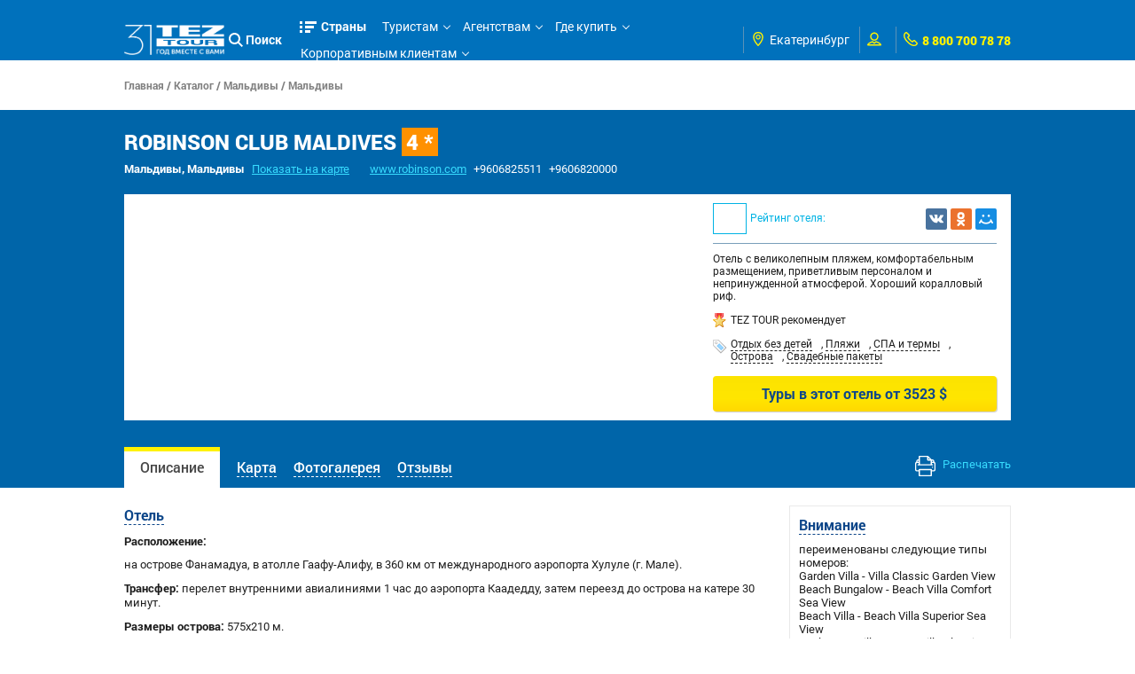

--- FILE ---
content_type: application/javascript
request_url: https://app.blinger.io/js/0.0.1.js
body_size: 65892
content:
var Blinger;!function(e){e.Resources={assets:{normalizeCss:"/*! normalize.css v5.0.0 | MIT License | github.com/necolas/normalize.css */html{font-family:sans-serif;line-height:1.15;-ms-text-size-adjust:100%;-webkit-text-size-adjust:100%}body{margin:0}article,aside,footer,header,nav,section{display:block}h1{font-size:2em;margin:.67em 0}figcaption,figure,main{display:block}figure{margin:1em 40px}hr{box-sizing:content-box;height:0;overflow:visible}pre{font-family:monospace,monospace;font-size:1em}a{background-color:transparent;-webkit-text-decoration-skip:objects}a:active,a:hover{outline-width:0}abbr[title]{border-bottom:none;text-decoration:underline;text-decoration:underline dotted}b,strong{font-weight:inherit}b,strong{font-weight:bolder}code,kbd,samp{font-family:monospace,monospace;font-size:1em}dfn{font-style:italic}mark{background-color:#ff0;color:#000}small{font-size:80%}sub,sup{font-size:75%;line-height:0;position:relative;vertical-align:baseline}sub{bottom:-.25em}sup{top:-.5em}audio,video{display:inline-block}audio:not([controls]){display:none;height:0}img{border-style:none}svg:not(:root){overflow:hidden}button,input,optgroup,select,textarea{font-family:sans-serif;font-size:100%;line-height:1.15;margin:0}button,input{overflow:visible}button,select{text-transform:none}[type=reset],[type=submit],button,html [type=button]{-webkit-appearance:button}[type=button]::-moz-focus-inner,[type=reset]::-moz-focus-inner,[type=submit]::-moz-focus-inner,button::-moz-focus-inner{border-style:none;padding:0}[type=button]:-moz-focusring,[type=reset]:-moz-focusring,[type=submit]:-moz-focusring,button:-moz-focusring{outline:1px dotted ButtonText}fieldset{border:1px solid silver;margin:0 2px;padding:.35em .625em .75em}legend{box-sizing:border-box;color:inherit;display:table;max-width:100%;padding:0;white-space:normal}progress{display:inline-block;vertical-align:baseline}textarea{overflow:auto}[type=checkbox],[type=radio]{box-sizing:border-box;padding:0}[type=number]::-webkit-inner-spin-button,[type=number]::-webkit-outer-spin-button{height:auto}[type=search]{-webkit-appearance:textfield;outline-offset:-2px}[type=search]::-webkit-search-cancel-button,[type=search]::-webkit-search-decoration{-webkit-appearance:none}::-webkit-file-upload-button{-webkit-appearance:button;font:inherit}details,menu{display:block}summary{display:list-item}canvas{display:inline-block}template{display:none}[hidden]{display:none}",milligram:'*,:after,:before{box-sizing:inherit}html{box-sizing:border-box;font-size:62.5%}body{color:#606c76;font-family:"Helvetica Neue",Helvetica,Arial,sans-serif;font-size:1.6em;font-weight:400;letter-spacing:.01em;line-height:1.6}blockquote{border-left:.3rem solid #d1d1d1;margin-left:0;margin-right:0;padding:1rem 1.5rem}blockquote :last-child{margin-bottom:0}.button,button,input[type=button],input[type=reset],input[type=submit]{background-color:#ff4242;border:.1rem solid #ff4242;border-radius:.4rem;color:#fff;cursor:pointer;display:inline-block;font-size:1.1rem;font-weight:700;height:3.8rem;letter-spacing:.1rem;line-height:3.8rem;padding:0 3rem;text-align:center;text-decoration:none;text-transform:uppercase;white-space:nowrap}.button:focus,.button:hover,button:focus,button:hover,input[type=button]:focus,input[type=button]:hover,input[type=reset]:focus,input[type=reset]:hover,input[type=submit]:focus,input[type=submit]:hover{background-color:#606c76;border-color:#606c76;color:#fff;outline:0}.button[disabled],button[disabled],input[type=button][disabled],input[type=reset][disabled],input[type=submit][disabled]{cursor:default;opacity:.5}.button[disabled]:focus,.button[disabled]:hover,button[disabled]:focus,button[disabled]:hover,input[type=button][disabled]:focus,input[type=button][disabled]:hover,input[type=reset][disabled]:focus,input[type=reset][disabled]:hover,input[type=submit][disabled]:focus,input[type=submit][disabled]:hover{background-color:#ff4242;border-color:#ff4242}.button.button-outline,button.button-outline,input[type=button].button-outline,input[type=reset].button-outline,input[type=submit].button-outline{background-color:transparent;color:#ff4242}.button.button-outline:focus,.button.button-outline:hover,button.button-outline:focus,button.button-outline:hover,input[type=button].button-outline:focus,input[type=button].button-outline:hover,input[type=reset].button-outline:focus,input[type=reset].button-outline:hover,input[type=submit].button-outline:focus,input[type=submit].button-outline:hover{background-color:transparent;border-color:#606c76;color:#606c76}.button.button-outline[disabled]:focus,.button.button-outline[disabled]:hover,button.button-outline[disabled]:focus,button.button-outline[disabled]:hover,input[type=button].button-outline[disabled]:focus,input[type=button].button-outline[disabled]:hover,input[type=reset].button-outline[disabled]:focus,input[type=reset].button-outline[disabled]:hover,input[type=submit].button-outline[disabled]:focus,input[type=submit].button-outline[disabled]:hover{border-color:inherit;color:#ff4242}.button.button-clear,button.button-clear,input[type=button].button-clear,input[type=reset].button-clear,input[type=submit].button-clear{background-color:transparent;border-color:transparent;color:#ff4242}.button.button-clear:focus,.button.button-clear:hover,button.button-clear:focus,button.button-clear:hover,input[type=button].button-clear:focus,input[type=button].button-clear:hover,input[type=reset].button-clear:focus,input[type=reset].button-clear:hover,input[type=submit].button-clear:focus,input[type=submit].button-clear:hover{background-color:transparent;border-color:transparent;color:#606c76}.button.button-clear[disabled]:focus,.button.button-clear[disabled]:hover,button.button-clear[disabled]:focus,button.button-clear[disabled]:hover,input[type=button].button-clear[disabled]:focus,input[type=button].button-clear[disabled]:hover,input[type=reset].button-clear[disabled]:focus,input[type=reset].button-clear[disabled]:hover,input[type=submit].button-clear[disabled]:focus,input[type=submit].button-clear[disabled]:hover{color:#ff4242}code{background:#f4f5f6;border-radius:.4rem;font-size:86%;margin:0 .2rem;padding:.2rem .5rem;white-space:nowrap}pre{background:#f4f5f6;border-left:.3rem solid #ff4242;overflow-y:hidden}pre>code{border-radius:0;display:block;padding:1rem 1.5rem;white-space:pre}hr{border:0;border-top:.1rem solid #f4f5f6;margin:3rem 0}input[type=email],input[type=number],input[type=password],input[type=search],input[type=tel],input[type=text],input[type=url],select,textarea{-webkit-appearance:none;-moz-appearance:none;appearance:none;background-color:transparent;border:.1rem solid #d1d1d1;border-radius:.4rem;box-shadow:none;box-sizing:inherit;height:3.8rem;padding:.6rem 1rem;width:100%}input[type=email]:focus,input[type=number]:focus,input[type=password]:focus,input[type=search]:focus,input[type=tel]:focus,input[type=text]:focus,input[type=url]:focus,select:focus,textarea:focus{border-color:#ff4242;outline:0}select{background:url("data:image/svg+xml;utf8,<svg xmlns="http://www.w3.org/2000/svg" height="14" viewBox="0 0 29 14" width="29"><path fill="#d1d1d1" d="M9.37727 3.625l5.08154 6.93523L19.54036 3.625"/></svg>") center right no-repeat;padding-right:3rem}select:focus{background-image:url("data:image/svg+xml;utf8,<svg xmlns="http://www.w3.org/2000/svg" height="14" viewBox="0 0 29 14" width="29"><path fill="#ff4242" d="M9.37727 3.625l5.08154 6.93523L19.54036 3.625"/></svg>")}textarea{min-height:6.5rem}label,legend{display:block;font-size:1.6rem;font-weight:700;margin-bottom:.5rem}fieldset{border-width:0;padding:0}input[type=checkbox],input[type=radio]{display:inline}.label-inline{display:inline-block;font-weight:400;margin-left:.5rem}.container{margin:0 auto;max-width:112rem;padding:0 2rem;position:relative;width:100%}.row{display:flex;flex-direction:column;padding:0;width:100%}.row.row-no-padding{padding:0}.row.row-no-padding>.column{padding:0}.row.row-wrap{flex-wrap:wrap}.row.row-top{align-items:flex-start}.row.row-bottom{align-items:flex-end}.row.row-center{align-items:center}.row.row-stretch{align-items:stretch}.row.row-baseline{align-items:baseline}.row .column{display:block;flex:1 1 auto;margin-left:0;max-width:100%;width:100%}.row .column.column-offset-10{margin-left:10%}.row .column.column-offset-20{margin-left:20%}.row .column.column-offset-25{margin-left:25%}.row .column.column-offset-33,.row .column.column-offset-34{margin-left:33.3333%}.row .column.column-offset-50{margin-left:50%}.row .column.column-offset-66,.row .column.column-offset-67{margin-left:66.6666%}.row .column.column-offset-75{margin-left:75%}.row .column.column-offset-80{margin-left:80%}.row .column.column-offset-90{margin-left:90%}.row .column.column-10{flex:0 0 10%;max-width:10%}.row .column.column-20{flex:0 0 20%;max-width:20%}.row .column.column-25{flex:0 0 25%;max-width:25%}.row .column.column-33,.row .column.column-34{flex:0 0 33.3333%;max-width:33.3333%}.row .column.column-40{flex:0 0 40%;max-width:40%}.row .column.column-50{flex:0 0 50%;max-width:50%}.row .column.column-60{flex:0 0 60%;max-width:60%}.row .column.column-66,.row .column.column-67{flex:0 0 66.6666%;max-width:66.6666%}.row .column.column-75{flex:0 0 75%;max-width:75%}.row .column.column-80{flex:0 0 80%;max-width:80%}.row .column.column-90{flex:0 0 90%;max-width:90%}.row .column .column-top{align-self:flex-start}.row .column .column-bottom{align-self:flex-end}.row .column .column-center{-ms-grid-row-align:center;align-self:center}@media (min-width:40rem){.row{flex-direction:row;margin-left:-1rem;width:calc(100% + 2rem)}.row .column{margin-bottom:inherit;padding:0 1rem}}a{color:#ff4242;text-decoration:none}a:focus,a:hover{color:#606c76}dl,ol,ul{list-style:none;margin-top:0;padding-left:0}dl dl,dl ol,dl ul,ol dl,ol ol,ol ul,ul dl,ul ol,ul ul{font-size:90%;margin:1.5rem 0 1.5rem 3rem}ol{list-style:decimal inside}ul{list-style:circle inside}.button,button,dd,dt,li{margin-bottom:1rem}fieldset,input,select,textarea{margin-bottom:1.5rem}blockquote,dl,figure,form,ol,p,pre,table,ul{margin-bottom:2.5rem}table{border-spacing:0;width:100%}td,th{border-bottom:.1rem solid #e1e1e1;padding:1.2rem 1.5rem;text-align:left}td:first-child,th:first-child{padding-left:0}td:last-child,th:last-child{padding-right:0}b,strong{font-weight:700}p{margin-top:0}h1,h2,h3,h4,h5,h6{font-weight:400;letter-spacing:-.1rem;margin-bottom:2rem;margin-top:0}h1{font-size:4.6rem;line-height:1.2}h2{font-size:3.6rem;line-height:1.25}h3{font-size:2.8rem;line-height:1.3}h4{font-size:2.2rem;letter-spacing:-.08rem;line-height:1.35}h5{font-size:1.8rem;letter-spacing:-.05rem;line-height:1.5}h6{font-size:1.6rem;letter-spacing:0;line-height:1.4}img{max-width:100%}.clearfix:after{clear:both;content:" ";display:table}.float-left{float:left}.float-right{float:right}',styles:'.launcher{text-align:right;height:100%;width:100%;position:relative;overflow:hidden}.launcher-button-wrapper{position:absolute;left:0;right:0;top:0;bottom:0;height:60px;width:60px;margin:auto}.launcher-button{display:block;width:100%;height:100%;border-radius:50%;border:1px solid transparent;background:#ff4242 center center no-repeat;background-size:50%;left:-1px;position:relative;box-shadow:0 0 30px rgba(116,116,116,.33);animation:launcher-button-init .7s cubic-bezier(.62,.28,.23,.99),launcher-button infinite 6s 2s;transition:background-color .4s}.launcher-button.opened{background:#fff no-repeat center center!important;background-size:40%;animation:launcher-button-init .7s cubic-bezier(.62,.28,.23,.99),launcher-button-rotate .4s;border:1px solid #ececec!important}.launcher .rings{position:absolute;height:100%;width:100%;opacity:.6;z-index:-1;display:none}.launcher .rings .ring{border:1px solid #ff4242;border-radius:50%;position:absolute;top:0;left:0;bottom:0;right:0;opacity:0;animation:launcher-button-pulsate infinite 3s}.launcher .rings .ring:nth-child(1){animation-delay:.1s}.launcher .rings .ring:nth-child(2){animation-delay:.25s}.launcher .rings .ring:nth-child(3){animation-delay:.4s}.launcher .launcher-powered{display:none;position:absolute;bottom:10px;right:33px;font-size:14px;text-align:center;color:#afafaf;animation:launcher-powered-init .25s}.launcher.blinger-launcher-ring-false .launcher-button{bottom:auto;box-shadow:none;animation:inherit}.launcher.blinger-launcher-ring-false .launcher-powered{right:6px;bottom:0}.launcher.blinger-launcher-ring-false .launcher-button-wrapper{bottom:auto}.launcher .launcher-powered.closing{animation:launcher-powered-close .25s cubic-bezier(.16,.44,.2,.96)}@keyframes launcher-powered-init{0%{transform:translateY(10px);opacity:0}to{transform:translateY(0);opacity:1}}@keyframes launcher-powered-close{0%{transform:translateY(0);opacity:1}to{transform:translateY(10px);opacity:0}}@keyframes launcher-button-rotate{0%{transform:rotate(-90deg)}100%{transform:rotate(0)}}@keyframes launcher-button-pulsate{60%{transform:scale(1,1);opacity:0}70%{transform:scale(1,1);opacity:1}100%{transform:scale(1.7,1.7);opacity:0}}@keyframes launcher-button-init{0%{transform:scale(0);opacity:0}30%{transform:scale(.5) rotate(-180deg);opacity:0}to{transform:scale(1) rotate(0);opacity:1}}@keyframes launcher-button{0%{transform:rotate(0)}5%{transform:rotate(359deg)}to{transform:rotate(360deg)}}.channels-wrapper{height:100%}.channels-wrapper.left .channels{float:left}.channels-wrapper.right .channels{float:right}.channels-wrapper .channels-title{display:none;text-align:center}.channels-wrapper .channel{position:relative;display:block;margin:0 auto;border-radius:50%;background:#ff4242 no-repeat center center;transition:all .6s;margin-bottom:4px;width:50px;height:50px;box-shadow:0 0 3px rgba(0,0,0,.2)}.channels-wrapper .channel-wrapper{width:100%;float:left}.channels-wrapper .tooltip{display:none;position:absolute;right:60px;top:50%;width:180px;transform:translate(0,-50%);animation:channels-tooltip .2s}.channels-wrapper .tooltip-inner{border-radius:10px;padding:3px 11px;background:#fff;color:#444;font-size:14px;font-weight:700;float:left}.channels-wrapper.left .tooltip-inner{float:left}.channels-wrapper.right .tooltip-inner{float:right;text-align:right}.channels-wrapper.left .tooltip{right:auto;left:60px}.channels-wrapper.desktop .channel:hover .tooltip{display:block}.channels-wrapper.desktop .channel:hover .tooltip-inner:empty{display:none}.channels-wrapper.desktop .channels{width:62px}@media (max-height:60px){.channels-wrapper.mobile .channel-wrapper{width:50%}}.channels-wrapper.mobile .channels-title{display:block}.channels-wrapper.mobile{padding:15px}.channels-wrapper.mobile .channel{margin-bottom:15px}.channels-wrapper.mobile .channel-wrapper{width:25%}@media (max-width:60px){.channels-wrapper.mobile .channel-wrapper{width:50%}}@keyframes channels-tooltip{0%{opacity:0}to{opacity:1}}.sidebar-close-button{display:block;float:right;height:50px;width:50px;opacity:.7;background:center center no-repeat;transition:all .3s ease-in-out}.sidebar-close-button:hover{opacity:1;transform:rotate(90deg)}.sidebar-header{margin-bottom:0;height:71px;overflow:hidden}.sidebar-header td{padding:0 15px;font-size:15px;vertical-align:middle;border-bottom:1px solid rgba(214,214,214,.29)}.sidebar-header td:last-child{padding:10px 10px 10px 15px}.sidebar-header .sidebar-header-title{max-height:70px;overflow:hidden}.popup-close-button{display:block;float:right;height:40px;width:40px;opacity:.7;background:center center no-repeat;transition:all .3s ease-in-out}.popup-close-button:hover{opacity:1;transform:rotate(90deg)}.popup-header{margin-bottom:0;background:#fff}.popup-header td{padding:10px 10px 10px 15px;vertical-align:middle;border-bottom:1px solid rgba(214,214,214,.29)}.popup-body{padding:15px;background:#fff}.invitation-wrapper{display:table;height:100%;width:100%}.invitation{display:table-cell;height:100%;width:100%;padding:30px;text-align:right;vertical-align:bottom}.invitation .invitation-content{position:relative;display:block;float:right;text-align:left;border-radius:6px;box-shadow:0 3px 20px rgba(116,116,116,.2);background:#fff}.invitation-position-left .invitation-content{float:left;text-align:left}.invitation-wrapper .close{position:absolute;width:30px;height:30px;border-radius:15px;background:#eee no-repeat center center;background-size:10px 10px;opacity:0;right:0;top:-40px;transition:opacity .2s}.invitation:hover .close{opacity:.6}.invitation .invitation-message{text-decoration:none;display:block;overflow:hidden;padding:15px;color:#555;font-size:14px}.livechat{position:absolute;top:71px;bottom:0;left:0;right:0}.livechat .messages{position:absolute;top:0;bottom:100px;left:0;right:0;overflow:auto!important;background-size:200px 200px}.livechat .messages .message{float:left;display:block;clear:both;border-radius:8px;padding:5px 10px;margin:10px 30px;margin-right:40px;color:#000;background:#fff;position:relative;border:1px solid #d3d7de;overflow-wrap:break-word;word-wrap:break-word;word-break:break-word}.livechat .messages .message .message-arrow{display:none;content:" ";position:absolute;width:0;height:0;left:-6px;right:auto;top:-10px;bottom:auto;border:10px solid;transform:rotate(-45deg);border-color:transparent}.livechat .messages .message .message-time{text-align:right;margin-top:3px;margin-left:15px;font-size:70%;opacity:.6}.livechat .messages .message.mine .message-arrow{right:-6px;left:auto;transform:rotate(-135deg)}.livechat .messages .message.mine{float:right;background:#edeff2;border:none;margin-right:30px;margin-left:40px}.livechat .send-message-form{position:absolute;bottom:0;left:0;right:0;height:100px;background:#fff}.livechat .send-message-button{position:absolute;bottom:62px;right:10px;border-radius:15px;background:#eee no-repeat center center;width:30px;height:30px}.livechat .send-message-form textarea{border:none;resize:none;border-radius:0;margin:0;height:100%;width:100%;background-color:rgba(191,191,191,.05);border-top:1px solid rgba(185,185,185,.15);display:block;transition:all .2s}.livechat .send-message-form textarea:focus{background-color:transparent;box-shadow:0 0 51px rgba(185,185,185,.2)}.livechat .file-link{display:block;background:url(https://blinger.io/images/widget/livechat-file.png) no-repeat scroll 0 0 rgba(0,0,0,0);line-height:30px;padding-left:40px;text-align:center;background-position:20%;height:28px;vertical-align:center}@media (max-device-width:768px){.invitation-wrapper .close{opacity:.6}}'},templates:{widgets:{channels:{iframe:'<style>.blinger-channels-iframe{display:none;position:fixed;bottom:96px;width:62px;max-height:calc(100% - 96px);z-index:9999995}.blinger-channels-iframe.blinger-channels-iframe-desktop:hover{width:250px;max-width:100%}.blinger-channels-iframe.blinger-channels-iframe-mobile{width:300px;bottom:120px;max-width:calc(100% - 60px);max-height:calc(100% - 140px);box-shadow:0 5px 50px rgba(0,0,0,.13)!important;background:#fff;border-radius:6px}.blinger-channels-iframe-left{left:30px;right:auto}.blinger-channels-iframe-right{left:auto;right:30px}.blinger-channels-iframe-left.blinger-channels-iframe-mobile{animation:blinger-channels-show-left .2s cubic-bezier(.62,.28,.23,.99)}.blinger-channels-iframe-right.blinger-channels-iframe-mobile{animation:blinger-channels-show-right .2s cubic-bezier(.62,.28,.23,.99)}.blinger-channels-iframe-left.blinger-channels-iframe-mobile.blinger-channels-hiding{animation:blinger-channels-hide-left .3s cubic-bezier(.62,.28,.23,.99)!important}.blinger-channels-iframe-right.blinger-channels-iframe-mobile.blinger-channels-hiding{animation:blinger-channels-hide-right .3s cubic-bezier(.62,.28,.23,.99)!important}.blinger-channels-iframe.blinger-channels-iframe-desktop{overflow:hidden;animation:blinger-channels-desktop-show .4s cubic-bezier(.16,.44,.2,.96)}.blinger-channels-iframe.blinger-channels-iframe-desktop.blinger-channels-hiding{animation:blinger-channels-desktop-hide .3s cubic-bezier(.16,.44,.2,.96)}@keyframes blinger-channels-show-left{0%{opacity:0;transform:translateX(30px)}to{opacity:1;transform:translateX(0)}}@keyframes blinger-channels-hide-left{0%{opacity:1;transform:translateX(0)}to{opacity:0;transform:translateX(30px)}}@keyframes blinger-channels-show-right{0%{opacity:0;transform:translateX(-30px)}to{opacity:1;transform:translateX(0)}}@keyframes blinger-channels-hide-right{0%{opacity:1;transform:translateX(0)}to{opacity:0;transform:translateX(-30px)}}@keyframes blinger-channels-desktop-show{0%{bottom:30px;opacity:0}to{bottom:96px;opacity:1}}@keyframes blinger-channels-desktop-hide{0%{bottom:96px;opacity:1}to{bottom:30px;opacity:0}}</style><iframe id="blinger-channels-iframe-{{id}}" class="blinger-channels-iframe blinger-channels-iframe-{{position}} blinger-channels-iframe-{{type}}" frameborder="0"></iframe>',main:'<div class="channels-wrapper {{type}} {{position}}">\x3c!--<h6 class="channels-title">{{title}}</h6>--\x3e<div class="channels">{{channels}}</div></div>',channel:'<div class="channel-wrapper"><a id="{{id}}" href="{{link}}" target="{{linkTarget}}" class="channel" style="width: {{sizeW}};height: {{sizeH}};background-color: {{channelBackgroundColor}}; background-size: 55% 55%; background-image: url({{imageUrl}});"><div class="tooltip"><div class="tooltip-inner">{{tooltip}}</div></div></a></div>'},sidebar:{main:'<style>.blinger-sidebar-iframe{display:none;position:fixed;bottom:0;top:0;height:100%;width:400px;max-width:100%;box-shadow:0 5px 50px rgba(0,0,0,.1)!important;z-index:9999998}.blinger-sidebar-iframe-left{animation:blinger-sidebar-show-left .3s cubic-bezier(.62,.28,.23,.99);left:0}.blinger-sidebar-iframe-right{animation:blinger-sidebar-show-right .3s cubic-bezier(.62,.28,.23,.99);right:0}.blinger-sidebar-iframe-left.blinger-sidebar-hiding{animation:blinger-sidebar-hide-left .6s cubic-bezier(.62,.28,.23,.99)!important}.blinger-sidebar-iframe-right.blinger-sidebar-hiding{animation:blinger-sidebar-hide-right .6s cubic-bezier(.62,.28,.23,.99)!important}@keyframes blinger-sidebar-show-left{0%{opacity:0;transform:translateX(-30px)}to{opacity:1;transform:translateX(0)}}@keyframes blinger-sidebar-hide-left{0%{opacity:1;transform:translateX(0)}to{opacity:0;transform:translateX(-30px)}}@keyframes blinger-sidebar-show-right{0%{opacity:0;transform:translateX(30px)}to{opacity:1;transform:translateX(0)}}@keyframes blinger-sidebar-hide-right{0%{opacity:1;transform:translateX(0)}to{opacity:0;transform:translateX(30px)}}</style><iframe id="blinger-sidebar-iframe-{{id}}" class="blinger-sidebar-iframe blinger-sidebar-iframe-{{position}}" frameborder="0"></iframe>',header:'<table class="sidebar-header"><tr style="background-color: {{titleBackgroundColor}}; color: {{titleColor}}"><td><div class="sidebar-header-title">{{title}}</div></td><td style="vertical-align: top"><a id="close-sidebar-{{id}}" class="sidebar-close-button" href="#"></a><style>.sidebar-close-button{background-image:url({{closeImageUrl}})!important}</style></td></tr></table>'},livechat:{main:'<div class="livechat" style="background: #fff"><div id="messages" class="messages"></div><div class="send-message-form"><textarea name id="input-message" placeholder="{{inputPlaceholder}}"></textarea></div><a id="send-message-{{id}}" class="send-message-button" href="#"></a><style>.send-message-button{background-image:url({{closeImageUrl}})!important}</style></div>',message:'<div class="message {{isMine}}">{{message}}<div class="message-time">{{time}}</div></div>'},email:{main:'<div style="padding-top: 15px;"><div id="email-form" class="container" style="background: #fff"><p style="text-align: center">{{description}}</p><form><fieldset><label for="email">{{email_label}}</label> <input type="text" placeholder="yourmail@example.com" id="email"> <label for="message">{{message_label}}</label> <textarea placeholder="" rows="7" style="height: auto" id="message"></textarea> <input id="send-email-button" class="button-primary" type="submit" value="{{button_text}}" style="display: block; width: 100%"></fieldset></form></div><div id="email-sent" class="container" style="display: none"><p style="text-align: center">{{success_text}}</p></div></div>'},popup:{iframe:'<style>.blinger-popup-iframe{display:none;position:fixed;bottom:100px;height:400px;max-height:calc(100% - 120px);width:300px;max-width:calc(100% - 120px);box-shadow:0 5px 50px rgba(0,0,0,.13)!important;border-radius:6px;z-index:9999997;background:#fff}.blinger-popup-iframe-left{animation:blinger-popup-show-left .2s cubic-bezier(.62,.28,.23,.99);left:110px;right:auto}.blinger-popup-iframe-right{animation:blinger-popup-show-right .2s cubic-bezier(.62,.28,.23,.99);left:auto;right:110px}.blinger-popup-iframe-left.blinger-popup-hiding{animation:blinger-popup-hide-left .3s cubic-bezier(.62,.28,.23,.99)!important}.blinger-popup-iframe-right.blinger-popup-hiding{animation:blinger-popup-hide-right .3s cubic-bezier(.62,.28,.23,.99)!important}@keyframes blinger-popup-show-left{0%{opacity:0;transform:translateX(30px)}to{opacity:1;transform:translateX(0)}}@keyframes blinger-popup-hide-left{0%{opacity:1;transform:translateX(0)}to{opacity:0;transform:translateX(30px)}}@keyframes blinger-popup-show-right{0%{opacity:0;transform:translateX(-30px)}to{opacity:1;transform:translateX(0)}}@keyframes blinger-popup-hide-right{0%{opacity:1;transform:translateX(0)}to{opacity:0;transform:translateX(-30px)}}</style><iframe id="blinger-popup-iframe-{{id}}" class="blinger-popup-iframe blinger-popup-iframe-{{position}}" frameborder="0"></iframe>',main:'<table class="popup-header"><tr style="background-color: {{titleBackgroundColor}}; color: {{titleColor}}"><td>{{title}}</td><td style="vertical-align: top"><a id="close-popup-{{id}}" class="popup-close-button" href="#"></a></td></tr></table><style>.popup-close-button{background-image:url({{closeImageUrl}})!important}</style><div class="popup-body">{{content}}</div>'},launcher:{iframe:'<style>#blinger-launcher-iframe{display:none;position:fixed;bottom:0;z-index:9999996}#blinger-launcher-iframe.blinger-launcher-left{left:0}#blinger-launcher-iframe.blinger-launcher-right{right:0}#blinger-launcher-iframe.blinger-launcher-ring-false{width:68px;height:78px;bottom:15px}#blinger-launcher-iframe.blinger-launcher-left.blinger-launcher-ring-false{left:27px}#blinger-launcher-iframe.blinger-launcher-right.blinger-launcher-ring-false{right:27px}</style><iframe id="blinger-launcher-iframe" class="blinger-launcher-{{position}} blinger-launcher-ring-{{ring-animation}}" frameborder="0" width="122px" height="122px"></iframe>',main:'<div class="launcher launcher-position-{{position}} blinger-launcher-ring-{{ring-animation}}"><div class="launcher-button-wrapper" style="width: {{width}}px; height: {{height}}px"><a id="launcher-button" href="#" class="launcher-button" style="background-color: {{backgroundColor}}; background-image: url({{imageUrl}})"><div id="rings" class="rings" style="display: none"><div class="ring" style="border-color: {{ringColor1}}"></div><div class="ring" style="border-color: {{ringColor2}}"></div><div class="ring" style="border-color: {{ringColor3}}"></div></div></a></div>{{powered}}<style>.launcher-button.opened{background-image:url({{closeImageUrl}})!important}</style></div>',powered_link:'<a id="launcher-powered" class="launcher-powered" href="https://blinger.io/?utm_source={{source}}&utm_campaign=widget&utm_medium=widget" target="_blank">blinger.io</a>',powered:'<div id="launcher-powered" class="launcher-powered">blinger.io</div>'},invitation:{iframe:'<style>.blinger-invitation-iframe{display:none;position:fixed;bottom:90px;height:200px;width:280px;z-index:9999999;animation:invitation-init .3s}.blinger-invitation-iframe-left{left:0}.blinger-invitation-iframe-right{right:0}@keyframes invitation-init{0%{transform:translateY(20px);opacity:0}to{transform:translateY(0);opacity:1}}</style><iframe id="blinger-invitation-iframe-{{id}}" class="blinger-invitation-iframe blinger-invitation-iframe-{{position}}" style="display: none;" frameborder="0"></iframe>',main:'<div class="invitation-wrapper invitation-position-{{position}}"><div class="invitation"><div class="invitation-content"><a id="invitation-close" href="#" class="close"></a> <a id="invitation-launcher" class="invitation-message" href>{{label}}</a></div></div><style>.invitation-wrapper .close{background-image:url({{closeImageUrl}})!important}</style></div>'}}},translates:{ru:{},en:{}}}}(Blinger||(Blinger={}));var Observable=function(){function e(){this.observers=[]}return e.prototype.registerObserver=function(e){this.observers.push(e)},e.prototype.removeObserver=function(e){this.observers.splice(this.observers.indexOf(e),1)},e.prototype.notifyObservers=function(e,t){for(var n=0;n<this.observers.length;n++)this.observers[n].onEvent(e,t)},e}(),__extends=this&&this.__extends||function(){var e=Object.setPrototypeOf||{__proto__:[]}instanceof Array&&function(e,t){e.__proto__=t}||function(e,t){for(var n in t)t.hasOwnProperty(n)&&(e[n]=t[n])};return function(t,n){function i(){this.constructor=t}e(t,n),t.prototype=null===n?Object.create(n):(i.prototype=n.prototype,new i)}}(),Blinger;!function(e){!function(e){var t=function(e){function t(){var t=null!==e&&e.apply(this,arguments)||this;return t._uniqueId=99999998*Math.random()+1,t}return __extends(t,e),Object.defineProperty(t.prototype,"uniqueId",{get:function(){return this._uniqueId},enumerable:!0,configurable:!0}),t}(Observable);e.BaseIdentity=t}(e.Base||(e.Base={}))}(Blinger||(Blinger={}));var Blinger;!function(e){!function(e){!function(t){var n=function(e){function t(){return null!==e&&e.apply(this,arguments)||this}return __extends(t,e),t}(e.BaseIdentity);t.BaseWidget=n}(e.Widgets||(e.Widgets={}))}(e.Base||(e.Base={}))}(Blinger||(Blinger={}));var Blinger;!function(e){!function(e){!function(e){var t=function(e){function t(){return null!==e&&e.apply(this,arguments)||this}return __extends(t,e),t.prototype.render=function(){},t}(e.BaseWidget);e.BaseSimpleWidget=t}(e.Widgets||(e.Widgets={}))}(e.Base||(e.Base={}))}(Blinger||(Blinger={}));var Blinger;!function(e){!function(e){var t=function(){function e(){}return e.hasClass=function(e,t){return(" "+e.className+" ").indexOf(" "+t+" ")>-1},e.addClass=function(t,n){e.hasClass(t,n)||(t.className+=" "+n)},e.removeClass=function(t,n){if(e.hasClass(t,n)){var i=new RegExp("(\\s|^)"+n+"(\\s|$)");t.className=t.className.replace(i,"")}},e.scrollTo=function(e,t,n){if(!(n<=0)){var i=this,o=t-e.scrollTop,r=o/n*10;setTimeout(function(){e.scrollTop=e.scrollTop+r,e.scrollTop!==t&&i.scrollTo(e,t,n-10)},10)}},e}();e.HtmlHelper=t}(e.Helpers||(e.Helpers={}))}(Blinger||(Blinger={}));var Blinger;!function(e){!function(t){var n=e.Base.Widgets.BaseSimpleWidget,i=e.Helpers.HtmlHelper,o=function(t){function n(){var e=null!==t&&t.apply(this,arguments)||this;return e._position="right",e._ringAnimation=!0,e._animation=!0,e._backgroundColor="#ff4242",e._imageUrl="https://blinger.io/images/widget/ic.png",e._closeImageUrl="https://blinger.io/images/widget/ic-close.png",e._channelSizeScale=1,e._scale=1,e._showPowered=!0,e._showPoweredLabel=!1,e._poweredRef="unknown",e.isOpen=!1,e}return __extends(n,t),Object.defineProperty(n.prototype,"imageUrl",{set:function(e){void 0!==e&&(this._imageUrl=e)},enumerable:!0,configurable:!0}),Object.defineProperty(n.prototype,"closeImageUrl",{set:function(e){void 0!==e&&(this._closeImageUrl=e)},enumerable:!0,configurable:!0}),Object.defineProperty(n.prototype,"backgroundColor",{set:function(e){void 0!==e&&(this._backgroundColor=e)},enumerable:!0,configurable:!0}),Object.defineProperty(n.prototype,"ringAnimation",{set:function(e){void 0!==e&&(this._ringAnimation=e)},enumerable:!0,configurable:!0}),Object.defineProperty(n.prototype,"animation",{set:function(e){void 0!==e&&(this._animation=e)},enumerable:!0,configurable:!0}),Object.defineProperty(n.prototype,"position",{set:function(e){void 0!==e&&(this._position=e)},enumerable:!0,configurable:!0}),Object.defineProperty(n.prototype,"poweredRef",{set:function(e){void 0!==e&&(this._poweredRef=e)},enumerable:!0,configurable:!0}),Object.defineProperty(n.prototype,"showPowered",{set:function(e){
void 0!==e&&(this._showPowered=e)},enumerable:!0,configurable:!0}),Object.defineProperty(n.prototype,"showPoweredLabel",{set:function(e){void 0!==e&&(this._showPoweredLabel=e)},enumerable:!0,configurable:!0}),Object.defineProperty(n.prototype,"channelSizeScale",{set:function(e){void 0!==e&&(this._channelSizeScale=e)},enumerable:!0,configurable:!0}),Object.defineProperty(n.prototype,"scale",{set:function(e){void 0!==e&&(this._scale=e)},enumerable:!0,configurable:!0}),n.prototype.render=function(){var t=document.createElement("div");t.innerHTML+=e.Resources.templates.widgets.launcher.iframe.replace("{{position}}",this._position).replace("{{ring-animation}}",this._ringAnimation.toString()),document.body.appendChild(t),this.iframeNode=document.getElementById("blinger-launcher-iframe");var n="";this._showPowered?n=e.Resources.templates.widgets.launcher.powered_link:this._showPoweredLabel&&(n=e.Resources.templates.widgets.launcher.powered),this.iframeNode.contentWindow.document.open(),this.iframeNode.contentWindow.document.write("<style>"+e.Resources.assets.normalizeCss+"</style>"),this.iframeNode.contentWindow.document.write("<style>"+e.Resources.assets.styles+"</style>"),this.iframeNode.contentWindow.document.write(e.Resources.templates.widgets.launcher.main.replace("{{position}}",this._position).replace("{{width}}",(60*this._scale).toString()).replace("{{height}}",(60*this._scale).toString()).replace("{{backgroundColor}}",this._backgroundColor).replace("{{ringColor1}}",this._backgroundColor).replace("{{ringColor2}}",this._backgroundColor).replace("{{ringColor3}}",this._backgroundColor).replace("{{powered}}",n.replace("{{source}}",this._poweredRef)).replace("{{imageUrl}}",this._imageUrl).replace("{{closeImageUrl}}",this._closeImageUrl).replace("{{ring-animation}}",this._ringAnimation.toString())),this.iframeNode.contentWindow.document.close();var i=this;this.launchButtonNode=this.iframeNode.contentWindow.document.getElementById("launcher-button"),this.poweredNode=this.iframeNode.contentWindow.document.getElementById("launcher-powered"),this.ringsNode=this.iframeNode.contentWindow.document.getElementById("rings"),this._ringAnimation&&(this.ringsNode.style.display="block"),this.launchButtonNode&&(this.launchButtonNode.onclick=function(e){e.preventDefault(),e.stopPropagation(),i.onLaunchButtonClick()}),this.iframeNode.style.display="block"},n.prototype.open=function(){this.launchButtonNode.className="launcher-button opened",this.isOpen=!0,this._ringAnimation&&(this.ringsNode.style.display="none"),(this._showPowered||this._showPoweredLabel)&&(this.poweredNode.style.display="block"),this.notifyObservers(n.ON_WIDGET_OPEN)},n.prototype.close=function(){this.launchButtonNode.className="launcher-button",this.isOpen=!1,this._ringAnimation&&(this.ringsNode.style.display="block"),(this._showPowered||this._showPoweredLabel)&&(this.poweredNode.style.display="none",i.removeClass(this.poweredNode,"closing")),this.notifyObservers(n.ON_WIDGET_CLOSE)},n.prototype.onLaunchButtonClick=function(){if(this.isOpen){this.notifyObservers(n.ON_WIDGET_CLOSING),this.launchButtonNode.className="launcher-button",(this._showPowered||this._showPoweredLabel)&&(i.hasClass(this.poweredNode,"closing")||i.addClass(this.poweredNode,"closing"));var e=this;this.iframeNode.style.zIndex="9999996",setTimeout(function(){e.close()},200)}else this.iframeNode.style.zIndex="9999990",this.open()},n.prototype.onEvent=function(e,t){"onLivechatHiding"==e&&this.close()},n.ON_WIDGET_OPEN="onLauncherOpen",n.ON_WIDGET_CLOSING="onLauncherClosing",n.ON_WIDGET_CLOSE="onLauncherClose",n.ON_CHANNEL_CLICK="onLauncherClose",n}(n);t.LauncherWidget=o}(e.Widgets||(e.Widgets={}))}(Blinger||(Blinger={}));var Blinger;!function(e){!function(e){!function(e){var t=function(e){function t(){return null!==e&&e.apply(this,arguments)||this}return __extends(t,e),t}(e.BaseWidget);e.BaseContainerWidget=t}(e.Widgets||(e.Widgets={}))}(e.Base||(e.Base={}))}(Blinger||(Blinger={}));var Blinger;!function(e){!function(e){!function(t){var n=function(e){function t(){return null!==e&&e.apply(this,arguments)||this}return __extends(t,e),t}(e.BaseIdentity);t.BaseChannel=n}(e.Channels||(e.Channels={}))}(e.Base||(e.Base={}))}(Blinger||(Blinger={}));var Blinger;!function(e){!function(e){!function(e){var t=function(e){function t(){return null!==e&&e.apply(this,arguments)||this}return __extends(t,e),t}(e.BaseChannel);e.ActionChannel=t}(e.Channels||(e.Channels={}))}(e.Base||(e.Base={}))}(Blinger||(Blinger={}));var Blinger;!function(e){!function(e){!function(e){var t=function(e){function t(){return null!==e&&e.apply(this,arguments)||this}return __extends(t,e),t}(e.BaseChannel);e.LinkChannel=t}(e.Channels||(e.Channels={}))}(e.Base||(e.Base={}))}(Blinger||(Blinger={}));var Blinger;!function(e){!function(t){var n=e.Base.Widgets.BaseContainerWidget,i=e.Helpers.HtmlHelper,o=e.Base.Channels.ActionChannel,r=e.Base.Channels.LinkChannel,a=function(n){function a(){var e=null!==n&&n.apply(this,arguments)||this;return e._type=a.TYPE_DESKTOP,e._title="Select channel",e._position="right",e._scale=1,e._channelSize=50,e._channelMargin=4,e._resizeEnabled=!0,e.isShown=!1,e.channels=[],e}return __extends(a,n),Object.defineProperty(a.prototype,"position",{set:function(e){void 0!==e&&(this._position=e)},enumerable:!0,configurable:!0}),Object.defineProperty(a.prototype,"resizeEnabled",{set:function(e){void 0!==e&&(this._resizeEnabled=e)},enumerable:!0,configurable:!0}),a.prototype.addChannel=function(e){this.channels.push(e)},a.prototype.renderContainer=function(n){var i=this;this._widgetNode=document.createElement("div"),this._widgetNode.innerHTML+=e.Resources.templates.widgets.channels.iframe.replace("{{id}}",this.uniqueId.toString()).replace("{{position}}",this._position).replace("{{type}}",this._type),document.body.appendChild(this._widgetNode),this.iframeNode=document.getElementById("blinger-channels-iframe-"+this.uniqueId.toString()),this.iframeNode.contentWindow.document.open(),this.iframeNode.contentWindow.document.write("<style>"+e.Resources.assets.normalizeCss+"</style>"),this.iframeNode.contentWindow.document.write("<style>"+e.Resources.assets.milligram+"</style>"),this.iframeNode.contentWindow.document.write("<style>"+e.Resources.assets.styles+"</style>"),n&&this.iframeNode.contentWindow.document.write(n),this.iframeNode.contentWindow.document.close(),this._type==a.TYPE_DESKTOP?this.iframeNode.height=this.channels.length*(this._channelSize+this._channelMargin)+"px":this.iframeNode.height=15+65*Math.ceil(this.channels.length/4)+"px";for(var r=this,s=0;s<this.channels.length;s++)!function(e){r.iframeNode.contentWindow.document.getElementById("channel-"+r.channels[e].uniqueId).onclick=function(n){i.notifyObservers(t.LauncherWidget.ON_CHANNEL_CLICK),i.channels[e]instanceof o&&(i.channels[e].action(),n.preventDefault(),n.stopPropagation())}}(s);this._resizeEnabled&&(i.onResize(),window.addEventListener("resize",function(e){i.onResize()}))},a.prototype.render=function(){for(var t="",n=this._scale*this._channelSize+"px",i=0;i<this.channels.length;i++){var o="_self";this.channels[i]instanceof r&&"viber"!==this.channels[i].getLink().substring(0,5)&&(o="_blank"),t+=e.Resources.templates.widgets.channels.channel.replace("{{id}}","channel-"+this.channels[i].uniqueId).replace("{{link}}",this.channels[i]instanceof r?this.channels[i].getLink():"#").replace("{{linkTarget}}",o).replace("{{imageUrl}}",this.channels[i].imageUrl).replace("{{tooltip}}",this.channels[i].tooltip||"").replace("{{sizeW}}",n).replace("{{sizeH}}",n).replace("{{channelBackgroundColor}}",this.channels[i].backgroundColor)}var a=e.Resources.templates.widgets.channels.main.replace("{{id}}",this.uniqueId.toString()).replace("{{type}}",this._type).replace("{{position}}",this._position).replace("{{title}}",this._title).replace("{{channels}}",t);this.renderContainer(a),this.isShown&&this.show()},a.prototype.switchType=function(e){document.body.removeChild(this._widgetNode),this._type=e,this.render()},a.prototype.show=function(){this.iframeNode.style.display="block",this.isShown=!0},a.prototype.hide=function(){this.iframeNode.style.display="none",this.isShown=!1},a.prototype.onResize=function(){var e=this,t=window.innerHeight||document.documentElement.clientHeight||document.body.clientHeight,n=t-100,i=e.channels.length*e._scale*(e._channelSize+e._channelMargin);e._type==a.TYPE_DESKTOP?n<i&&e.switchType(a.TYPE_MOBILE):n>e.channels.length*(e._channelSize+e._channelMargin)&&e.switchType(a.TYPE_DESKTOP)},a.prototype.onCloseBtn=function(){var e=this;i.hasClass(this.iframeNode,"blinger-channels-hiding")||(i.addClass(this.iframeNode,"blinger-channels-hiding"),setTimeout(function(){i.removeClass(e.iframeNode,"blinger-channels-hiding"),e.hide()},190))},a.prototype.onEvent=function(e,n){switch(e){case t.LauncherWidget.ON_WIDGET_CLOSING:this.isShown&&this.onCloseBtn();break;case t.LauncherWidget.ON_WIDGET_OPEN:this.isShown||this.show()}},a.TYPE_DESKTOP="desktop",a.TYPE_MOBILE="mobile",a}(n);t.ChannelsWidget=a}(e.Widgets||(e.Widgets={}))}(Blinger||(Blinger={}));var Blinger;!function(e){!function(t){var n=e.Base.Widgets.BaseContainerWidget,i=e.Helpers.HtmlHelper,o=function(t){function n(){var e=null!==t&&t.apply(this,arguments)||this;return e._title="",e._titleColor="#ffffff",e._titleBackgroundColor="#ff4242",e._backgroundColor="#FFFDFD",e._position="right",e._closeImageUrl="https://blinger.io/images/widget/ic-close.png",e.isShown=!1,e}return __extends(n,t),Object.defineProperty(n.prototype,"position",{set:function(e){void 0!==e&&(this._position=e)},enumerable:!0,configurable:!0}),Object.defineProperty(n.prototype,"closeImageUrl",{set:function(e){void 0!==e&&(this._closeImageUrl=e)},enumerable:!0,configurable:!0}),Object.defineProperty(n.prototype,"backgroundColor",{set:function(e){void 0!==e&&(this._backgroundColor=e)},enumerable:!0,configurable:!0}),Object.defineProperty(n.prototype,"titleBackgroundColor",{set:function(e){void 0!==e&&(this._titleBackgroundColor=e)},enumerable:!0,configurable:!0}),Object.defineProperty(n.prototype,"titleColor",{set:function(e){void 0!==e&&(this._titleColor=e)},enumerable:!0,configurable:!0}),Object.defineProperty(n.prototype,"title",{set:function(e){void 0!==e&&(this._title=e)},enumerable:!0,configurable:!0}),n.prototype.renderContainer=function(t){var n=this,i=document.createElement("div");i.innerHTML+=e.Resources.templates.widgets.sidebar.main.replace("{{id}}",this.uniqueId.toString()).replace("{{position}}",this._position),document.body.appendChild(i);var o=e.Resources.templates.widgets.sidebar.header.replace("{{id}}",this.uniqueId.toString()).replace("{{title}}",this._title).replace("{{titleColor}}",this._titleColor).replace("{{titleBackgroundColor}}",this._titleBackgroundColor).replace("{{closeImageUrl}}",this._closeImageUrl);this.iframeNode=document.getElementById("blinger-sidebar-iframe-"+this.uniqueId.toString()),this.iframeNode.contentWindow.document.open(),this.iframeNode.contentWindow.document.write("<style>"+e.Resources.assets.normalizeCss+"</style>"),this.iframeNode.contentWindow.document.write("<style>"+e.Resources.assets.milligram+"</style>"),this.iframeNode.contentWindow.document.write("<style>"+e.Resources.assets.styles+"</style>"),this.iframeNode.contentWindow.document.write(o),t&&this.iframeNode.contentWindow.document.write(t),this.iframeNode.contentWindow.document.close(),this.iframeNode.contentWindow.document.body.style.backgroundColor=this._backgroundColor,this.closeBtnNode=this.iframeNode.contentWindow.document.getElementById("close-sidebar-"+this.uniqueId.toString()),this.closeBtnNode.onclick=function(e){e.preventDefault(),e.stopPropagation(),n.onCloseBtn()},this.isShown?this.show():this.hide()},n.prototype.show=function(){this.onShow(),this.iframeNode.style.display="block",this.isShown=!0,this.notifyObservers("onLivechatShow")},n.prototype.hide=function(){this.onHide(),this.iframeNode.style.display="none",this.isShown=!1,this.notifyObservers("onLivechatHide")},n.prototype.onShow=function(){},n.prototype.onHide=function(){},n.prototype.onCloseBtn=function(){var e=this;i.hasClass(this.iframeNode,"blinger-sidebar-hiding")||(i.addClass(this.iframeNode,"blinger-sidebar-hiding"),this.notifyObservers("onLivechatHiding"),setTimeout(function(){i.removeClass(e.iframeNode,"blinger-sidebar-hiding"),e.hide()},490))},n}(n);t.SidebarWidget=o}(e.Widgets||(e.Widgets={}))}(Blinger||(Blinger={}));var Blinger;!function(e){!function(t){var n=e.Widgets.SidebarWidget,i=e.Helpers.HtmlHelper,o=function(t){function n(e){var n=t.call(this)||this;return n.id=e,n._inputPlaceholder="",n._greetingMessage="",n._inputBackgroundColor="",n._messageColor="",n._messageBackgroundColor="",n._messageBackgroundMineColor="",n._websocketUrl="wss://app.blinger.io:443/livechat/",n._customFields={},n._fileLabel="File",n._sendMessageUrl="https://blinger.io/images/widget/widget-send-message.svg",n._lastMessageId=0,n}return __extends(n,t),Object.defineProperty(n.prototype,"inputPlaceholder",{set:function(e){void 0!==e&&(this._inputPlaceholder=e)},enumerable:!0,configurable:!0}),Object.defineProperty(n.prototype,"greetingMessage",{set:function(e){void 0!==e&&(this._greetingMessage=e)},enumerable:!0,configurable:!0}),Object.defineProperty(n.prototype,"inputBackgroundColor",{set:function(e){void 0!==e&&(this._inputBackgroundColor=e)},enumerable:!0,configurable:!0}),Object.defineProperty(n.prototype,"messageBackgroundMineColor",{set:function(e){void 0!==e&&(this._messageBackgroundMineColor=e)},enumerable:!0,configurable:!0}),Object.defineProperty(n.prototype,"messageBackgroundColor",{set:function(e){void 0!==e&&(this._messageBackgroundColor=e)},enumerable:!0,configurable:!0}),Object.defineProperty(n.prototype,"messageColor",{set:function(e){void 0!==e&&(this._messageColor=e)},enumerable:!0,configurable:!0}),Object.defineProperty(n.prototype,"websocketUrl",{set:function(e){void 0!==e&&(this._websocketUrl=e)},enumerable:!0,configurable:!0}),Object.defineProperty(n.prototype,"customFields",{set:function(e){void 0!==e&&(this._customFields=e)},enumerable:!0,configurable:!0}),Object.defineProperty(n.prototype,"fileLabel",{set:function(e){void 0!==e&&(this._fileLabel=e)},enumerable:!0,configurable:!0}),n.prototype.render=function(){var t=e.Resources.templates.widgets.livechat.main.replace("{{inputBackegroundColor}}",this._inputBackgroundColor).replace("{{inputPlaceholder}}",this._inputPlaceholder).replace("{{id}}",this.uniqueId.toString()).replace("{{closeImageUrl}}",this._sendMessageUrl);this.renderContainer(t);var n=this;this.messagesNode=this.iframeNode.contentDocument.getElementById("messages"),this.inputMessageNode=this.iframeNode.contentDocument.getElementById("input-message"),this.inputMessageNode.onkeydown=function(e){n.onInputMessageKeyDown(e)},this.sendMessageNode=this.iframeNode.contentDocument.getElementById("send-message-"+this.uniqueId.toString()),this.sendMessageNode.onclick=function(e){e.preventDefault(),e.stopPropagation(),n.sendMessage()}},n.prototype.renderMessage=function(t,n,i,o){t="default"===o?this.prepareText(t):"image"===o?this.prepareImage(t):this.prepareFile(t),this.messagesNode.innerHTML+=e.Resources.templates.widgets.livechat.message.replace("{{message}}",t).replace("{{time}}",i).replace("{{isMine}}",n?"mine":"")},n.prototype.onShow=function(){this.webSocket||this.initWebSocket()},n.prototype.initWebSocket=function(){var e=this;this.webSocket=new WebSocket(this._websocketUrl+"fromUserId="+e.getToken()+"&toUserId="+e.id.toString()),this.webSocket.onopen=function(){console.log("Connected to LiveChat")},this.webSocket.onclose=function(){console.log("Connection is closed. Try reconnect..."),setTimeout(function(){e.initWebSocket.call(e)},1e3)},this.webSocket.onmessage=function(t){var n=JSON.parse(t.data);if(!n.type)return void alert("Try to refresh page.");switch(n.type){case"message":e._lastMessageId=n.message.id;var o=new Date(1e3*n.message.date_created),r=e.getMessageByType(n.message);if(e.renderMessage(r,n.message.from_user_id!=e.id,e.formatDate(o),n.message.type),setTimeout(function(){i.scrollTo(e.messagesNode,e.messagesNode.scrollHeight,200)},1),!document.hasFocus()){var a=new Audio;""!=a.canPlayType("audio/wav")?(a.src="https://app.blinger.io/sounds/tap.wav",a.play()):""!=a.canPlayType("audio/ogg")&&(a.src="http://blinger.io/sounds/tap.ogg",a.play())}e.isShown||e.show();break;case"history":if(n.messages){n.messages=n.messages.reverse();for(var s=!1,l=0;l<n.messages.length;l++)if(n.messages[l].id>e._lastMessageId){e._lastMessageId=n.messages[l].id;var o=new Date(1e3*n.messages[l].date_created),r=e.getMessageByType(n.messages[l]);e.renderMessage(r,e.id==n.messages[l].to_user_id,e.formatDate(o),n.messages[l].type),s=!0}s&&setTimeout(function(){i.scrollTo(e.messagesNode,e.messagesNode.scrollHeight,200)},1)}}}},n.prototype.sendMessage=function(){if(1!=this.webSocket.readyState)return void alert("Connection is lost.");if(this.inputMessageNode.value=this.inputMessageNode.value.replace(/^\s+|\s+$/g,""),this.inputMessageNode.value.length>0){this.webSocket.send(JSON.stringify({type:"text",recipientId:this.id,senderId:this.getToken(),text:this.inputMessageNode.value,page:{url:window.location.href,title:document.title},extraFields:this._customFields})),this.inputMessageNode.value="";var e=this;setTimeout(function(){i.scrollTo(e.messagesNode,e.messagesNode.scrollHeight,200)},1)}},n.prototype.onInputMessageKeyDown=function(e){if(13==e.keyCode&&!e.shiftKey)return this.sendMessage(),e.preventDefault(),!1},n.prototype.onEvent=function(e,t){"onLauncherOpen"==e&&this.show()},n.prototype.formatDate=function(e){var t=e.getDate(),n=e.getMonth()+1,i=e.getFullYear(),o=e.getHours(),r=e.getMinutes(),a=e.toLocaleString();return e.setHours(0,0,0,0)==(new Date).setHours(0,0,0,0)?'<span title="'+a+'">'+o+":"+r+"</span>":'<span title="'+a+'">'+t+"/"+(n<10?"0"+n:n)+"/"+i+"</span>"},n.prototype.getToken=function(){var e="";return this._customFields.hasOwnProperty("livechat_token")?e=this._customFields.livechat_token:(e=localStorage.getItem("blinger-lc-id"))||(e="xxxxxxxx-xxxx-4xxx-yxxx-xxxxxxxxxxxx".replace(/[xy]/g,function(e){var t=16*Math.random()|0;return("x"==e?t:3&t|8).toString(16)}),localStorage.setItem("blinger-lc-id",e)),e},n.prototype.getMessageByType=function(e){return"default"===e.type?e.message:e.url},n.prototype.stripTags=function(e,t){t=(((t||"")+"").toLowerCase().match(/<[a-z][a-z0-9]*>/g)||[]).join("");var n=/<\/?([a-z][a-z0-9]*)\b[^>]*>/gi,i=/<!--[\s\S]*?-->|<\?(?:php)?[\s\S]*?\?>/gi;return e.replace(i,"").replace(n,function(e,n){return t.indexOf("<"+n.toLowerCase()+">")>-1?e:""})},n.prototype.replaceLinks=function(e){return e.replace(/((http|https):\/\/[\S]+)/gi,'<a href="$1" target="_blank">$1</a>')},n.prototype.prepareText=function(e){return this.replaceLinks(this.stripTags(e,""))},n.prototype.prepareImage=function(e){return e.replace(/((http|https):\/\/[\S]+)/gi,'<a href="$1" target="_blank"><img src="$1"></a>')},n.prototype.prepareFile=function(e){return e.replace(/((http|https):\/\/[\S]+)/gi,'<a href="$1" target="_blank" class="file-link">'+this._fileLabel+"</a>")},n}(n);t.LivechatWidget=o}(e.Widgets||(e.Widgets={}))}(Blinger||(Blinger={}));var Blinger;!function(e){!function(t){var n=e.Base.Widgets.BaseContainerWidget,i=function(n){function i(e){var t=n.call(this)||this;return t.launcher=e,t._position="right",t._label="Contact us",t._intervalInMinutes=1,t._closeImageUrl="https://blinger.io/images/widget/ic-close.png",t}return __extends(i,n),Object.defineProperty(i.prototype,"closeImageUrl",{set:function(e){void 0!==e&&(this._closeImageUrl=e)},enumerable:!0,configurable:!0}),Object.defineProperty(i.prototype,"label",{get:function(){return this._label},set:function(e){void 0!==e&&(this._label=e)},enumerable:!0,configurable:!0}),Object.defineProperty(i.prototype,"position",{set:function(e){void 0!==e&&(this._position=e)},enumerable:!0,configurable:!0}),Object.defineProperty(i.prototype,"intervalInMinutes",{set:function(e){this._intervalInMinutes=e},enumerable:!0,configurable:!0}),i.prototype.renderContainer=function(t){var n=this,i=document.createElement("div");i.innerHTML+=e.Resources.templates.widgets.invitation.iframe.replace("{{id}}",this.uniqueId.toString()).replace("{{position}}",this._position),document.body.appendChild(i),this.iframeNode=document.getElementById("blinger-invitation-iframe-"+this.uniqueId.toString()),this.iframeNode.contentWindow.document.open(),this.iframeNode.contentWindow.document.write("<style>"+e.Resources.assets.normalizeCss+"</style>"),this.iframeNode.contentWindow.document.write("<style>"+e.Resources.assets.styles+"</style>"),t&&this.iframeNode.contentWindow.document.write(t),this.iframeNode.contentWindow.document.close(),this.launcherNode=this.iframeNode.contentWindow.document.getElementById("invitation-launcher"),this.launcherNode.onclick=function(){n.onClick()},this.closeNode=this.iframeNode.contentWindow.document.getElementById("invitation-close"),this.closeNode.onclick=function(){n.onCloseClick()}},i.prototype.render=function(){this.renderContainer(e.Resources.templates.widgets.invitation.main.replace("{{label}}",this._label).replace("{{position}}",this._position).replace("{{closeImageUrl}}",this._closeImageUrl))},i.prototype.show=function(e){this.isOpen=!0,(e||Date.now()-(parseInt(localStorage.getItem("blinger-invitation"))||0)>60*this._intervalInMinutes*1e3)&&(this.iframeNode.style.display="block")},i.prototype.hide=function(){this.isOpen&&(this.isOpen=!1,this.iframeNode.style.display="none",localStorage.setItem("blinger-invitation",Date.now().toString()))},i.prototype.onClick=function(){this.launcher.open()},i.prototype.onCloseClick=function(){this.hide()},i.prototype.onEvent=function(e,n){e==t.LauncherWidget.ON_WIDGET_OPEN&&this.hide()},i}(n);t.InvitationWidget=i}(e.Widgets||(e.Widgets={}))}(Blinger||(Blinger={}));var Blinger;!function(e){!function(t){var n=e.Base.Widgets.BaseContainerWidget,i=e.Helpers.HtmlHelper,o=function(n){function o(){var e=null!==n&&n.apply(this,arguments)||this;return e._title="",e._content="asd",e._position="right",e._closeImageUrl="https://blinger.io/images/widget/ic-close.png",e.isShown=!1,e}return __extends(o,n),Object.defineProperty(o.prototype,"closeImageUrl",{set:function(e){void 0!==e&&(this._closeImageUrl=e)},enumerable:!0,configurable:!0}),Object.defineProperty(o.prototype,"position",{set:function(e){void 0!==e&&(this._position=e)},enumerable:!0,configurable:!0}),Object.defineProperty(o.prototype,"content",{set:function(e){void 0!==e&&(this._content=e)},enumerable:!0,configurable:!0}),Object.defineProperty(o.prototype,"title",{set:function(e){void 0!==e&&(this._title=e)},enumerable:!0,configurable:!0}),o.prototype.renderContainer=function(t){var n=this,i=document.createElement("div");i.innerHTML+=e.Resources.templates.widgets.popup.iframe.replace("{{id}}",this.uniqueId.toString()).replace("{{position}}",this._position),document.body.appendChild(i),this.iframeNode=document.getElementById("blinger-popup-iframe-"+this.uniqueId.toString()),this.iframeNode.contentWindow.document.open(),this.iframeNode.contentWindow.document.write("<style>"+e.Resources.assets.normalizeCss+"</style>"),this.iframeNode.contentWindow.document.write("<style>"+e.Resources.assets.milligram+"</style>"),this.iframeNode.contentWindow.document.write("<style>"+e.Resources.assets.styles+"</style>"),t&&this.iframeNode.contentWindow.document.write(t),this.iframeNode.contentWindow.document.close(),this.closeBtnNode=this.iframeNode.contentWindow.document.getElementById("close-popup-"+this.uniqueId.toString()),this.closeBtnNode.onclick=function(e){e.preventDefault(),e.stopPropagation(),n.onCloseBtn()}},o.prototype.render=function(){var t=e.Resources.templates.widgets.popup.main.replace("{{id}}",this.uniqueId.toString()).replace("{{title}}",this._title).replace("{{content}}",this._content).replace("{{closeImageUrl}}",this._closeImageUrl);this.renderContainer(t)},o.prototype.show=function(){this.iframeNode.style.display="block",this.isShown=!0},o.prototype.hide=function(){this.iframeNode.style.display="none",this.isShown=!1},o.prototype.onCloseBtn=function(){var e=this;i.hasClass(this.iframeNode,"blinger-popup-hiding")||(i.addClass(this.iframeNode,"blinger-popup-hiding"),setTimeout(function(){i.removeClass(e.iframeNode,"blinger-popup-hiding"),e.hide()},190))},o.prototype.onEvent=function(e,n){e!=t.LauncherWidget.ON_WIDGET_CLOSING&&e!=t.LauncherWidget.ON_CHANNEL_CLICK||this.isShown&&this.onCloseBtn()},o}(n);t.PopupWidget=o}(e.Widgets||(e.Widgets={}))}(Blinger||(Blinger={}));var Blinger;!function(e){!function(t){var n=e.Widgets.SidebarWidget,i=function(t){function n(e){var n=t.call(this)||this;return n.id=e,n._description="",n._emailLabel="Your email",n._messageLabel="Message",n._buttonText="Send",n._successText="Thanks, email sent!",n._emailUrl="https://app.blinger.io/apps/email/send-message",n}return __extends(n,t),Object.defineProperty(n.prototype,"buttonText",{set:function(e){void 0!==e&&(this._buttonText=e)},enumerable:!0,configurable:!0}),Object.defineProperty(n.prototype,"messageLabel",{set:function(e){void 0!==e&&(this._messageLabel=e)},enumerable:!0,configurable:!0}),Object.defineProperty(n.prototype,"emailLabel",{set:function(e){void 0!==e&&(this._emailLabel=e)},enumerable:!0,configurable:!0}),Object.defineProperty(n.prototype,"description",{set:function(e){void 0!==e&&(this._description=e)},enumerable:!0,configurable:!0}),Object.defineProperty(n.prototype,"successText",{set:function(e){void 0!==e&&(this._successText=e)},enumerable:!0,configurable:!0}),Object.defineProperty(n.prototype,"emailUrl",{set:function(e){this._emailUrl=e},enumerable:!0,configurable:!0}),n.prototype.render=function(){var t=this,n=e.Resources.templates.widgets.email.main.replace("{{description}}",this._description).replace("{{email_label}}",this._emailLabel).replace("{{message_label}}",this._messageLabel).replace("{{success_text}}",this._successText).replace("{{button_text}}",this._buttonText);this.renderContainer(n),this.emailFormNode=this.iframeNode.contentWindow.document.getElementById("email-form"),this.emailSentNode=this.iframeNode.contentWindow.document.getElementById("email-sent"),this.emailInputNode=this.iframeNode.contentWindow.document.getElementById("email"),this.messageInputNode=this.iframeNode.contentWindow.document.getElementById("message"),this.sendButtonNode=this.iframeNode.contentWindow.document.getElementById("send-email-button"),this.sendButtonNode.onclick=function(e){e.preventDefault(),e.stopPropagation(),t.onSendButtonClick()}},n.prototype.onShow=function(){this.emailFormNode.style.display="block",this.emailSentNode.style.display="none"},n.prototype.onSendButtonClick=function(){var e=this;this.send(this.emailInputNode.value,this.messageInputNode.value,function(t){t.success?(e.emailFormNode.style.display="none",e.emailSentNode.style.display="block"):alert("Error. Email not sent!")}),this.emailInputNode.value="",this.messageInputNode.value=""},n.prototype.send=function(e,t,n){var i="EmailAppMessageForm[email_from]="+e+"&EmailAppMessageForm[email_to]="+this.id+"&EmailAppMessageForm[message]="+t,o=new XMLHttpRequest;o.open("POST",this._emailUrl,!0),o.setRequestHeader("Content-Type","application/x-www-form-urlencoded"),o.onreadystatechange=function(e){4==o.readyState&&(200==o.status?n(JSON.parse(o.response)):alert("Error."))},o.send(i)},n.prototype.onEvent=function(e,t){"onLauncherOpen"==e&&this.show()},n}(n);t.EmailWidget=i}(e.Widgets||(e.Widgets={}))}(Blinger||(Blinger={}));var Blinger;!function(e){!function(t){var n=e.Base.Channels.ActionChannel,i=function(e){function t(t,n){var i=e.call(this)||this;return i.account=t,i.livechat=n,i}return __extends(t,e),t.prototype.action=function(){this.livechat.show()},t}(n);t.LivechatChannel=i}(e.Channels||(e.Channels={}))}(Blinger||(Blinger={}));var Blinger;!function(e){!function(t){var n=e.Base.Channels.ActionChannel,i=function(e){function t(t,n){var i=e.call(this)||this;return i.account=t,i.emailwidget=n,i}return __extends(t,e),t.prototype.action=function(){this.emailwidget.show()},t}(n);t.EmailChannel=i}(e.Channels||(e.Channels={}))}(Blinger||(Blinger={}));var Blinger;!function(e){!function(t){var n=e.Base.Channels.ActionChannel,i=function(e){function t(t){var n=e.call(this)||this;return n.popup=t,n}return __extends(t,e),t.prototype.action=function(){this.popup.show()},t}(n);t.PopupChannel=i}(e.Channels||(e.Channels={}))}(Blinger||(Blinger={}));var Blinger;!function(e){!function(t){var n=e.Base.Channels.LinkChannel,i=function(e){function t(t){var n=e.call(this)||this;return n.link=t,n}return __extends(t,e),t.prototype.getLink=function(){return this.link},t}(n);t.SimpleLinkChannel=i}(e.Channels||(e.Channels={}))}(Blinger||(Blinger={}));var Blinger;!function(e){!function(t){var n=e.Base.Channels.ActionChannel,i=function(e){function t(){return e.call(this)||this}return __extends(t,e),t.prototype.action=function(){},t}(n);t.SimpleActionChannel=i}(e.Channels||(e.Channels={}))}(Blinger||(Blinger={}));var Blinger;!function(e){function t(t,n){t=o(t,n);var r={"<":"&lt;",">":"&gt;","'":"&#39;"};t=JSON.parse(JSON.stringify(t).replace(/[<>']/g,function(e){return r[e]}));var b=t.channels||[],w=t.settings||{},v=t.customLivechatFields||{};window.innerHeight;if(0!=w.enabled){if(a=w.lang||"en",y=t.translates||y,e.launcherWidget=new s,e.launcherWidget.position=w.position,e.launcherWidget.scale=w.scale,e.launcherWidget.animation=w.ringAnimation,e.launcherWidget.ringAnimation=w.ringAnimation,e.launcherWidget.backgroundColor=w.backgroundColor,e.launcherWidget.showPowered=w.showPowered,e.launcherWidget.showPoweredLabel=w.showPoweredLabel,e.launcherWidget.poweredRef=window.location.host||"unknown",e.launcherWidget.imageUrl=w.imageUrl,e.launcherWidget.closeImageUrl=w.closeImageUrl,w.invitation){var x=new h(e.launcherWidget);x.label=i(w.invitationLabel),x.position=w.position,x.closeImageUrl=w.closeImageUrl,x.render(),e.launcherWidget.registerObserver(x),setTimeout(function(){!e.launcherWidget.isOpen&&x.label&&x.show()},1e3*w.invitationDelay)}e.channelsWidget=new f,e.channelsWidget.position=w.position,e.channelsWidget.resizeEnabled=w.resizeEnabled;for(var _=0,k=0;k<b.length;k++)b[k].enabled&&_++;for(var k=0;k<b.length;k++)if(!1!==b[k].enabled){var C=b[k].widgetSettings||{};switch(b[k].type){case"link":var B=new u(b[k].link);B.backgroundColor=b[k].backgroundColor,B.imageUrl=b[k].imageUrl,B.tooltip=i(b[k].tooltip),e.channelsWidget.addChannel(B);break;case"popup":var N=new m;N.position=w.position,N.title=i(C.title),N.content=i(C.content),N.closeImageUrl=w.closeImageUrl,N.render(),e.launcherWidget.registerObserver(N);var W=new g(N);W.backgroundColor=b[k].backgroundColor,W.imageUrl=b[k].imageUrl,W.tooltip=i(b[k].tooltip),e.channelsWidget.addChannel(W);break;case"livechat":var O=new l(b[k].widgetSettings.id);O.title=i(C.title),O.titleColor=C.titleColor,O.titleBackgroundColor=C.titleBackgroundColor,O.backgroundColor=C.backgroundColor,O.messageColor=C.messageColor,O.messageBackgroundColor=C.messageBackgroundColor,O.messageBackgroundMineColor=C.messageBackgroundMineColor,O.inputBackgroundColor=C.inputBackgroundColor,O.inputPlaceholder=i(C.inputPlaceholder),O.position=w.position,O.closeImageUrl=w.closeWhiteImageUrl,w.hasOwnProperty("fileLabel")&&(O.fileLabel=i(w.fileLabel)),v&&(O.customFields=v),C.websocketUrl&&(O.websocketUrl=C.websocketUrl),O.render();var I=new d(b[k].account,O);I.backgroundColor=b[k].backgroundColor,I.imageUrl=b[k].imageUrl,I.tooltip=i(b[k].tooltip),1==_?(e.launcherWidget.registerObserver(O),O.registerObserver(e.launcherWidget)):e.channelsWidget.addChannel(I);break;case"email":var P=new c(C.id);P.title=i(C.title),P.titleColor=C.titleColor,P.titleBackgroundColor=C.titleBackgroundColor,P.backgroundColor=C.backgroundColor,P.description=i(C.description),P.emailLabel=i(C.emailLabel),P.messageLabel=i(C.messageLabel),P.buttonText=i(C.buttonText),P.successText=i(C.successText),P.position=w.position,C.emailUrl&&(P.emailUrl=C.emailUrl),P.render();var S=new p(b[k].account,P)
;S.backgroundColor=b[k].backgroundColor,S.imageUrl=b[k].imageUrl,S.tooltip=i(b[k].tooltip),1==_?(e.launcherWidget.registerObserver(P),P.registerObserver(e.launcherWidget)):e.channelsWidget.addChannel(S)}}void 0!==window.blingerBeforeRender&&window.blingerBeforeRender(),e.launcherWidget.render(),e.channelsWidget.render(),e.launcherWidget.registerObserver(e.channelsWidget),void 0!==window.blingerInit&&window.blingerInit()}}function n(){return/Android|webOS|iPhone|iPad|iPod|BlackBerry|IEMobile|Opera Mini/i.test(navigator.userAgent)}function i(e){if(void 0===e)return"";if("@"!=e.charAt(0))return e;if(e=e.substring(1),y.hasOwnProperty(a)){if(y[a].hasOwnProperty(e))return y[a][e];if(y[b].hasOwnProperty(e))return y[b][e]}return e}function o(e,t){if(t){if(t.hasOwnProperty("channels"))for(var n=0;n<t.channels.length;n++)e.hasOwnProperty("channels")||(e.channels=[]),e.channels.push(t.channels[n]);t.hasOwnProperty("settings")&&(e.hasOwnProperty("settings")||(e.settings={}),e.settings=r(e.settings,t.settings)),t.hasOwnProperty("translates")&&(e.hasOwnProperty("translates")||(e.translates={}),e.translates=r(e.translates,t.translates)),t.hasOwnProperty("customLivechatFields")&&(e.hasOwnProperty("customLivechatFields")||(e.customLivechatFields={}),e.customLivechatFields=r(e.customLivechatFields,t.customLivechatFields))}return e}function r(e,t){function n(e){if("object"==typeof e)for(var t in e)if(e.hasOwnProperty(t))return!0;return!1}for(var i in t)t.hasOwnProperty(i)&&(e[i]&&n(e[i])&&n(t[i])?r(e[i],t[i]):e[i]=t[i]);return e}var a,s=e.Widgets.LauncherWidget,l=e.Widgets.LivechatWidget,c=e.Widgets.EmailWidget,d=e.Channels.LivechatChannel,p=e.Channels.EmailChannel,u=e.Channels.SimpleLinkChannel,h=e.Widgets.InvitationWidget,g=e.Channels.PopupChannel,m=e.Widgets.PopupWidget,f=e.Widgets.ChannelsWidget,b="en",y={};e.launcherWidget=null,e.channelsWidget=null,e.main=t,e.isMobile=n}(Blinger||(Blinger={}));